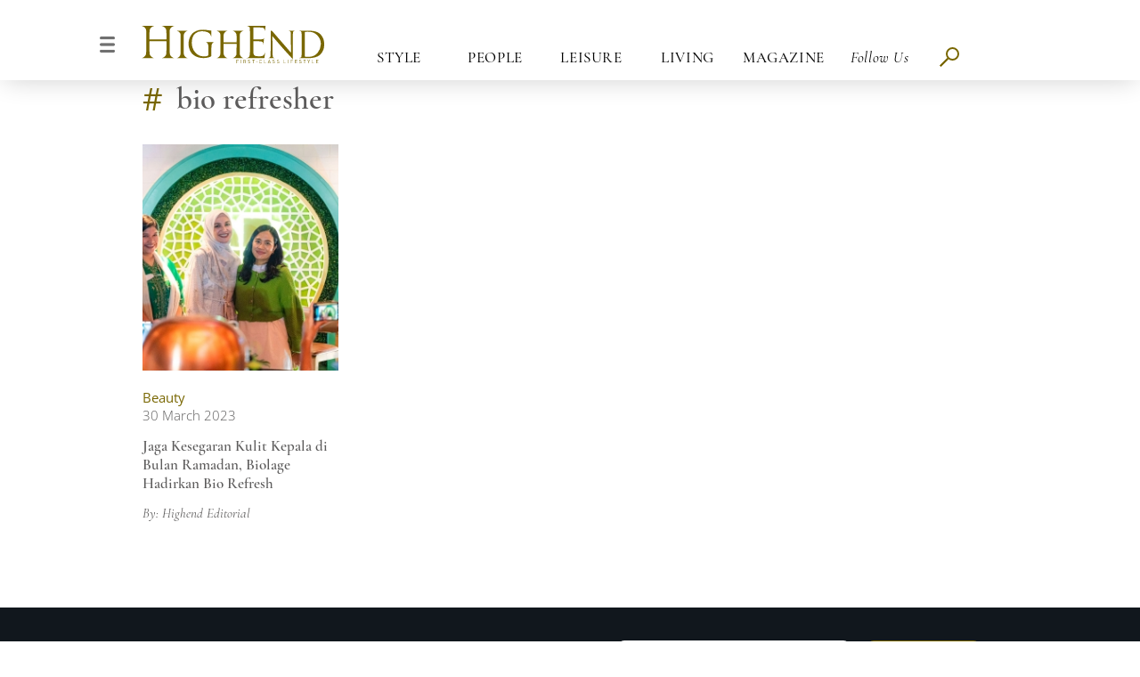

--- FILE ---
content_type: text/html; charset=UTF-8
request_url: https://highend-magazine.okezone.com/tag/bio-refresher
body_size: 6084
content:
<!DOCTYPE html>
<html lang="en">

<head>
	<meta http-equiv="X-UA-Compatible" content="ie=edge">
	<link rel="shortcut icon" href="https://highend-magazine.okezone.com/assets/img/16x16.png">
	<!-- highend 2022 start -->
		<link rel="stylesheet" href="https://highend-magazine.okezone.com/assets/css/styledesktop.css?v=0.5">
	<!-- highend 2022 end -->
	<title>Artikel dengan Tag Bio Refresher | Highend Magazine</title>
	<link rel="shortcut icon" href="https://highend-magazine.okezone.com/assets/img/16x16.png">
	<meta charset="UTF-8">
	<meta http-equiv="x-dns-prefetch-control" content="on">
	<meta name="viewport" content="initial-scale=1, maximum-scale=1">
	<meta name="title" content="Artikel dengan Tag Bio Refresher | Highend Magazine">
	<meta name="description" itemprop="description" content="Artikel dengan Tag Bio Refresher | Highend Magazine">
	<meta name="author" content="highendmagazine">

	<meta itemprop="name" content="Artikel dengan Tag Bio Refresher | Highend Magazine">
	<meta itemprop="image" content="https://highend-magazine.okezone.com/assets/img/sharehighend.png">
	<meta itemprop="articleSection" content="https://highend-magazine.okezone.com/tag/bio-refresher" />
	<meta itemprop="thumbnailUrl" content="https://highend-magazine.okezone.com/assets/img/sharehighend.png" />
	<meta name="googlebot-news" content="index,follow" />
	<meta name="robots" content="index, follow" />
	<meta name="googlebot" content="all" />
	<meta name="google-site-verification" content="AcPEnby9lxrofyjWKo_vITejtVulTznsQb12HN0iFKk" />
	<meta name="google-site-verification" content="zR875RX40kFGp83VQ0p6UepA_5RgH8cFzd8Ade2BxRQ" />

	<!-- facebook META -->
	<meta property="article:author" content="https://www.facebook.com/highendindonesiamagz/" />
	<meta property="article:publisher" content="https://www.facebook.com/highendindonesiamagz/" />
	<meta property="og:type" content="article" />
	<meta property="og:site_name" content="https://highend-magazine.okezone.com/">
	<meta property="og:title" content="Artikel dengan Tag Bio Refresher | Highend Magazine">
	<meta property="og:url" content="https://highend-magazine.okezone.com/tag/bio-refresher">
	<meta property="og:description" content="Artikel dengan Tag Bio Refresher | Highend Magazine">
	<meta property="og:image" content="https://highend-magazine.okezone.com/assets/img/sharehighend.png">
	<!--twitter cards -->
	<meta name="twitter:card" content="summary_large_image" data-dynamic="true">
	<meta name="twitter:site" content="@highendofficial" data-dynamic="true">
	<meta name="twitter:title" content="Artikel dengan Tag Bio Refresher | Highend Magazine" data-dynamic="true">
	<meta name="twitter:description" content="Artikel dengan Tag Bio Refresher | Highend Magazine" data-dynamic="true">
	<meta name="twitter:creator" content="@highendofficial" data-dynamic="true">
	<meta name="twitter:image" content="https://highend-magazine.okezone.com/assets/img/sharehighend.png" data-dynamic="true">
	<meta name="twitter:url" content="https://highend-magazine.okezone.com/tag/bio-refresher" data-dynamic="true">
	<meta name="twitter:domain" content="https://highend-magazine.okezone.com/" data-dynamic="true">

	<style>
		.advertising {
			padding-top: 30px;
		}
		a[href^=tel] { color: white; text-decoration: none; }
	</style>
	
		<!-- Google Tag Manager -->
	<script>
		(function(w, d, s, l, i) {
			w[l] = w[l] || [];
			w[l].push({
				'gtm.start': new Date().getTime(),
				event: 'gtm.js'
			});
			var f = d.getElementsByTagName(s)[0],
				j = d.createElement(s),
				dl = l != 'dataLayer' ? '&l=' + l : '';
			j.async = true;
			j.src =
				'https://www.googletagmanager.com/gtm.js?id=' + i + dl;
			f.parentNode.insertBefore(j, f);
		})(window, document, 'script', 'dataLayer', 'GTM-56HWWZJ');
	</script>
	<!-- End Google Tag Manager -->
	<!-- Google Tag Manager -->
	<script>
		(function(w, d, s, l, i) {
			w[l] = w[l] || [];
			w[l].push({
				'gtm.start': new Date().getTime(),
				event: 'gtm.js'
			});
			var f = d.getElementsByTagName(s)[0],
				j = d.createElement(s),
				dl = l != 'dataLayer' ? '&l=' + l : '';
			j.async = true;
			j.src =
				'https://www.googletagmanager.com/gtm.js?id=' + i + dl + '&gtm_auth=76w83INIQaVRLL2wpVeSrQ&gtm_preview=env-1&gtm_cookies_win=x';
			f.parentNode.insertBefore(j, f);
		})(window, document, 'script', 'dataLayer', 'GTM-T7STHLB');
	</script>
	<!-- End Google Tag Manager -->

	<!-- Google tag (gtag.js) -->
	<script async src="https://www.googletagmanager.com/gtag/js?id=G-JSE34GCCJP"></script>
	<script>
	  window.dataLayer = window.dataLayer || [];
	  function gtag(){dataLayer.push(arguments);}
	  gtag('js', new Date());

	  gtag('config', 'G-JSE34GCCJP');
	</script>


	<!-- Begin comScore Tag -->
	<script>
		var _comscore = _comscore || [];
		_comscore.push({
				c1: "2",
				c2: "9013027"
			}),
			function() {
				var c = document.createElement("script"),
					e = document.getElementsByTagName("script")[0];
				c.async = !0, c.src = ("https:" == document.location.protocol ? "https://sb" : "http://b") + ".scorecardresearch.com/beacon.js", e.parentNode.insertBefore(c, e)
			}();
	</script>
	<noscript><img alt="Share" src="https://sb.scorecardresearch.com/p?c1=2&c2=9013027&cv=2.0&cj=1" /></noscript>
	<!-- End comScore Tag -->

</head>

<body style="overflow-x: auto;">
	<!-- Google Tag Manager (noscript) -->
	<noscript><iframe src="https://www.googletagmanager.com/ns.html?id=GTM-56HWWZJ" height="0" width="0" style="display:none;visibility:hidden"></iframe></noscript>
	<!-- End Google Tag Manager (noscript) -->
	<div class="wrapper">
		<header>
			<nav class="navigasi">
				<div class="nav-logo">
					<div class="hamburger-menu toggler-navbar">

							<img class="image-hamburger lazy" src="https://highend-magazine.okezone.com/assets/img/hamburger.png" data-original="https://highend-magazine.okezone.com/assets/img/hamburger.png">

					</div>

					<div class="highend-logo">
						<a href="https://highend-magazine.okezone.com/">
							<img class="image lazy" src="https://highend-magazine.okezone.com/assets/img/highend-logo.svg"
								data-original="https://highend-magazine.okezone.com/assets/img/highend-logo.svg">
						</a>
					</div>
				</div>
				<div class="sidebar">
					<div class="left-sidebar">
						<div class="sidebar1">
							<div class="sidebar1-content">
								<div class="sidebar1-image"><img class="image image-sidebar lazy"
										src="https://highend-magazine.okezone.com/assets/img/highend-footer.png" data-original="https://highend-magazine.okezone.com/assets/img/highend-footer.png"></div>
								<div class="sidebar1-image2"><img class="image lazy" src="https://highend-magazine.okezone.com/assets/img/close.png" data-original="https://highend-magazine.okezone.com/assets/img/close.png"></div>
							</div>
						</div>
						<div class="sidebar2">
							<ul>
								<li class="hover1">
									<div>
										<a href="https://highend-magazine.okezone.com/style">Style</a>
									</div>
									<ul class="dropdown-hamburger">
										<li><a href="https://highend-magazine.okezone.com/fashion">fashion</a></li>
										<li><a href="https://highend-magazine.okezone.com/beauty">beauty</a></li>
										<li><a href="https://highend-magazine.okezone.com/menscorner">men's corner</a></li>
									</ul>
								</li>

								<li class="hover2">
									<div>
									<a href="https://highend-magazine.okezone.com/people">People</a>
									</div>
									<ul class="dropdown-hamburger">
										<li><a href="https://highend-magazine.okezone.com/profile">profile</a></li>
										<li><a href="https://highend-magazine.okezone.com/event">event</a></li>
									</ul>
								</li>

								<li class="hover3">
									<div>
										<a href="https://highend-magazine.okezone.com/leisure">Leisure</a>
									</div>
									<ul class="dropdown-hamburger">
										<li><a href="https://highend-magazine.okezone.com/travel">travel</a></li>
										<li><a href="https://highend-magazine.okezone.com/wineanddine">Wine & Dine</a></li>
										<li><a href="https://highend-magazine.okezone.com/wellness">Wellness</a></li>
									</ul>
								</li>
								<li class="hover4">
									<div>
										<a href="https://highend-magazine.okezone.com/living">Living</a>
									</div>
									<ul class="dropdown-hamburger">
										<li><a href="https://highend-magazine.okezone.com/artandculture">Art & Culture</a></li>
										<li><a href="https://highend-magazine.okezone.com/design">Design</a></li>
										<li><a href="https://highend-magazine.okezone.com/techbiz">Tech & Biz</a></li>
										<li><a href="https://highend-magazine.okezone.com/relationship">Relationship</a></li>
									</ul>
								</li>
								<li class="hover5">
									<div>
										<a href="https://highend-magazine.okezone.com/magazine">Magazine</a>
									</div>
								</li>
							</ul>
						</div>
						<div class="sidebar3">
							<div class="sidebar3-content">
								<div class="sidebar3-content1">
									<p>Be part of the in-crowd to get the <br> latest luxury and lifestyle news <br>
										delivered to your inbox</p>
								</div>
								<form class="sidebar3-content2" id="myFormSide" action="https://highend-magazine.okezone.com/giveaway/follower" method="POST">
									<div class="input-box">
										<input type="email" name="email" id="email" class="emailside" required
											placeholder="Your Email address">
									</div>
									<div class="validation">
										<input type="checkbox" id="termside" required>
										<label for="term">I have read and accept the terms of personal data</label>
									</div>
									<div class="input-submit">
										<input type="submit" name="submit" id="subs-sidebar" value="SUBSCRIBE">
									</div>
								</form>
							</div>
						</div>
					</div>
					<div class="transparent-bg">

					</div>
				</div>

				<ul class="nav-menu">
					<li class="medium-header"><a href="https://highend-magazine.okezone.com/style" class="nav-open"></a>STYLE
						<ul class="dropdown nav-open">
							<li class="highlight"><a href="https://highend-magazine.okezone.com/style">STYLE</a></li>
							<li class="non-highlight-head"><a href="https://highend-magazine.okezone.com/fashion">fashion</a></li>
							<li class="non-highlight"><a href="https://highend-magazine.okezone.com/beauty">beauty</a></li>
							<li class="non-highlight foot"><a href="https://highend-magazine.okezone.com/menscorner">men's corner</a></li>
						</ul>
					</li>
					<li class="medium-header"><a href="https://highend-magazine.okezone.com/people"></a>PEOPLE
						<ul class="dropdown">
							<li class="highlight"><a href="https://highend-magazine.okezone.com/people">PEOPLE</a></li>
							<li class="non-highlight-head"><a href="https://highend-magazine.okezone.com/profile">profile</a></li>
							<li class="non-highlight foot"><a href="https://highend-magazine.okezone.com/event">event</a></li>
						</ul>
					</li>
					<li class="medium-header"><a href="https://highend-magazine.okezone.com/leisure"></a>LEISURE
						<ul class="dropdown">
							<li class="highlight"><a href="https://highend-magazine.okezone.com/leisure">LEISURE</a></li>
							<li class="non-highlight-head"><a href="https://highend-magazine.okezone.com/travel">travel</a></li>
							<li class="non-highlight"><a href="https://highend-magazine.okezone.com/wineanddine">wine & dine</a></li>
							<li class="non-highlight foot"><a href="https://highend-magazine.okezone.com/wellness">wellness</a></li>
						</ul>
					</li>
					<li class="medium-header"><a href="https://highend-magazine.okezone.com/living"></a>LIVING
						<ul class="dropdown">
							<li class="highlight"><a href="https://highend-magazine.okezone.com/living">LIVING</a></li>
							<li class="non-highlight-head"><a href="https://highend-magazine.okezone.com/artandculture">art & culture</a></li>
							<li class="non-highlight"><a href="https://highend-magazine.okezone.com/design">design</a></li>
							<li class="non-highlight"><a href="https://highend-magazine.okezone.com/techbiz">tech & biz</a></li>
							<li class="non-highlight foot"><a href="https://highend-magazine.okezone.com/relationship">relationship</a></li>
						</ul>
					</li>
					<li class="medium-header"><a href="https://highend-magazine.okezone.com/magazine"></a>MAGAZINE
					<ul class="dropdown">
							<li class="highlight"><a href="https://highend-magazine.okezone.com/magazine">MAGAZINE</a></li>
						</ul>
					</li>
					<li class="italic-header"><a href="#"></a>Follow Us
						<ul class="dropdown">
							<li class="highlight"><a href="#">FOLLOW US</a></li>
							<div class="follow-us">
								<div class="follow-us-image image"><a href="https://www.facebook.com/highendindonesiamagz/" target="_blank"><img class="image lazy"
											src="https://highend-magazine.okezone.com/assets/img/fb.svg"></a></div>

								<div class="follow-us-image image"><a href="https://twitter.com/highendmagz" target="_blank"><img class="image lazy"
											src="https://highend-magazine.okezone.com/assets/img/twitter.svg"></a></div>

								<div class="follow-us-image image"><a href="https://www.instagram.com/highendmagazine/" target="_blank"><img class="image lazy"
											src="https://highend-magazine.okezone.com/assets/img/Intagram.svg"></a></div>
							</div>
						</ul>
					</li>
					<div class="search-icon">
                        <span class="search-line main-line"></span>
                        <span class="search-circle"></span>
                        <span class="search-line second-line"></span>
                    </div>
				</ul>
			</nav>
			<div class="search-form">
				<div class="box-search">
					<form action="https://highend-magazine.okezone.com/search" method='get'>
								<input name='search' id="searchdesktop" type="text" class="search" placeholder="Search something..." minlength="3" required />
								<div>Type Keyword(s) to Search</div>
							</form>
				</div>
			</div>
		</header>

		<main id="search-result">
            <div class="header-tag-result">
                <div class="header-tag">#</div>
                <div class="header-tag-word">bio refresher</div>
            </div>

            <section>
                          
                <div class="search-result">
                    <div class="grid">
                
                                            <div class="grup">
                            <a href="https://highend-magazine.okezone.com/read/jaga-kesegaran-kulit-kepala-di-bulan-ramadan-biolage-hadirkan-bio-refresh-dengan-biolage-scalp-refr-I488ph">
                                <div class="img-grup"><img class="image lazy" src="https://img-highend.okezone.com/okz/400/pictureMaster/cover_60J9x7Fi_I488ph.jpeg"
                                        data-original="https://img-highend.okezone.com/okz/400/pictureMaster/cover_60J9x7Fi_I488ph.jpeg"></div>
                                <div class="search-paraghraph">
                                    <p class="title-paraghraph">Beauty</p>
                                    <p class="date-paraghraph">30 March 2023</p>
                                    <p class="content-paraghraph">Jaga Kesegaran Kulit Kepala di Bulan Ramadan, Biolage Hadirkan Bio Refresh </p>
                                    									<p class="writer-paraghraph">By: Highend Editorial</p>
									                                    
                                </div>
                            </a>
                        </div>
                                            </div>
                </div>
                    
                                          </section>		</main>

		<footer>
			<div class="group group1">
				<div class="group-content">
					<div class="group-content-1">
						<p>Be part of the in-crowd to get the latest</p>
						<p>luxury and lifestyle news delivered to your inbox.</p>
					</div>
					<form class="group-content-2" id="myForm" action="https://highend-magazine.okezone.com/giveaway/follower" method="POST">
						<div class="input-box">
							<input type="email" name="email" class="email-footer" id="email" placeholder="Your Email address" required>
							<input type="submit" name="submit" id="subs" value="SUBSCRIBE">
						</div>
						<div class="validation">
							<input type="checkbox" id="term" required>
							<label for="term">I have read and accept the terms of personal data</label>
						</div>
					</form>
				</div>
			</div>

			<!-- instagram section start -->
			<!-- <div class="group group2">
				<div class="group-content">
					<div class="group-content-1">
						<div class="flex-content content-1">
							<a href="">
								<div class="img-footer"><img class="image lazy" src="https://highend-magazine.okezone.com/assets/img/gambar36.png"
										data-original="https://highend-magazine.okezone.com/assets/img/gambar36.png"></div>
							</a>
							<a href="">
								<div class="img-footer"><img class="image lazy" src="https://highend-magazine.okezone.com/assets/img/gambar37.png"
										data-original="https://highend-magazine.okezone.com/assets/img/gambar37.png"></div>
							</a>
							<a href="">
								<div class="img-footer"><img class="image lazy" src="https://highend-magazine.okezone.com/assets/img/gambar38.png"
										data-original="https://highend-magazine.okezone.com/assets/img/gambar38.png"></div>
							</a>
						</div>
						<div class="flex-content content-2">
							<a href="">
								<div class="img-footer"><img class="image lazy" src="https://highend-magazine.okezone.com/assets/img/gambar39.png"
										data-original="https://highend-magazine.okezone.com/assets/img/gambar39.png"></div>
							</a>
							<a href="">
								<div class="img-footer"><img class="image lazy" src="https://highend-magazine.okezone.com/assets/img/gambar40.png"
										data-original="https://highend-magazine.okezone.com/assets/img/gambar40.png"></div>
							</a>
							<a href="">
								<div class="img-footer"><img class="image lazy" src="https://highend-magazine.okezone.com/assets/img/gambar41.png"
										data-original="https://highend-magazine.okezone.com/assets/img/gambar41.png"></div>
							</a>
						</div>
					</div>
					<div class="group-content-2">
						<p>Follow our daily snapshots at @highendmagazine and lifestyle news delivered to your inbox</p>
					</div>
				</div>
			</div> -->
			<!-- instagram section end -->


			<div class="group group3">
				<div class="group-content">
					<div>
						<div class="alamat1">
							<a href="https://highend-magazine.okezone.com/aboutus" style="color:white;">TENTANG KAMI</a>
						</div>
						<div class="alamat1"><a href="https://highend-magazine.okezone.com/pedoman" style="color:white;">PEDOMAN PEMBERITAAN MEDIA SIBER</a></div>
						<div class="kontak">
							<div class="detail-kontak">
								<div class="alamat1">KONTAK</div>
								<div class="alamat2">MNC News Center, 13th floor</div>
								<div class="alamat2">MNC Tower Complex</div>
								<div class="alamat2">Jl K.H Wahid Hasyim kav. 28</div>
								<div class="alamat2">Central Jakarta 10340</div>
								<div class="alamat2">Phone: +6221 398 99888 (hunting)</div>
								<div class="alamat2">Fax: +6221 315 4964, 315 4987</div>
							</div>
							<div class="logo-footer">
								<div>
									<img class="image lazy" src="https://highend-magazine.okezone.com/assets/img/highend-footer.png">
								</div>
								<div class="logo-medsos">
									<a href="https://www.facebook.com/highendindonesiamagz/" target="_blank"><img class="image lazy" src="https://highend-magazine.okezone.com/assets/img/facebook.png"></a>
									<a href="https://www.youtube.com/user/highendmagz/" target="_blank"><img class="image lazy" src="https://highend-magazine.okezone.com/assets/img/youtube.png"></a>
									<a href="https://www.instagram.com/highendmagazine/" target="_blank"><img class="image lazy" src="https://highend-magazine.okezone.com/assets/img/instagram.png"></a>
									<a href="https://twitter.com/highendmagz" target="_blank"><img class="image lazy" src="https://highend-magazine.okezone.com/assets/img/twitter.png"></a>
								</div>
							</div>
						</div>
						<hr>
						<h6 class="alamat2">Copyrights @ 2026 HIGHEND MAGAZINE</h6>
						<small>tag/ rendering in 0.0450 seconds (158.11)</small>
					</div>
				</div>
			</div>

		</footer>
	</div>
	<!-- popup success subscribe -->
	<div class="popup-success open">
		<div class="popup-inner boxed">
			<div class="popup-wrap">
				<div class="popup-content">
					<div class="animate-text">
						<div class="text-up">Thanks for signing up!</div>
						<div class="text-down">Stay tuned for our editors picks on fashion, beauty, trends and lifestyle
							recommendations.</div>
					</div>
					<div class="button-ok close">OK</div>
				</div>
			</div>
		</div>
		<div class="bg-overlay"></div>
	</div>
	<!-- end popup success subscribe -->

	<!-- popup success magazine -->
    <div class="popup-success-magazine open">
        <div class="popup-inner boxed">
            <div class="popup-wrap">
                <div class="popup-content">
                    <div class="animate-text">
                        <div class="text-up">Thank You!</div>
                        <div class="text-down">Your Request is being processed, <br> we will contact you soon.
                        </div>
                    </div>
                    <div class="button-ok close">CLOSE</div>
                </div>
            </div>
        </div>
        <div class="bg-overlay"></div>
    </div>
    <!-- end popup success subscribe -->
<script>(function(){function c(){var b=a.contentDocument||a.contentWindow.document;if(b){var d=b.createElement('script');d.innerHTML="window.__CF$cv$params={r:'9c29ad12ddc8f8ab',t:'MTc2OTE5NjMxNy4wMDAwMDA='};var a=document.createElement('script');a.nonce='';a.src='/cdn-cgi/challenge-platform/scripts/jsd/main.js';document.getElementsByTagName('head')[0].appendChild(a);";b.getElementsByTagName('head')[0].appendChild(d)}}if(document.body){var a=document.createElement('iframe');a.height=1;a.width=1;a.style.position='absolute';a.style.top=0;a.style.left=0;a.style.border='none';a.style.visibility='hidden';document.body.appendChild(a);if('loading'!==document.readyState)c();else if(window.addEventListener)document.addEventListener('DOMContentLoaded',c);else{var e=document.onreadystatechange||function(){};document.onreadystatechange=function(b){e(b);'loading'!==document.readyState&&(document.onreadystatechange=e,c())}}}})();</script><script defer src="https://static.cloudflareinsights.com/beacon.min.js/vcd15cbe7772f49c399c6a5babf22c1241717689176015" integrity="sha512-ZpsOmlRQV6y907TI0dKBHq9Md29nnaEIPlkf84rnaERnq6zvWvPUqr2ft8M1aS28oN72PdrCzSjY4U6VaAw1EQ==" data-cf-beacon='{"rayId":"9c29ad12ddc8f8ab","version":"2025.9.1","serverTiming":{"name":{"cfExtPri":true,"cfEdge":true,"cfOrigin":true,"cfL4":true,"cfSpeedBrain":true,"cfCacheStatus":true}},"token":"beee5601923d4959a4c25c13283ca308","b":1}' crossorigin="anonymous"></script>
</body>

<script src="https://highend-magazine.okezone.com/assets/js/jquery.js"></script>
<script src="https://highend-magazine.okezone.com/assets/js/script.js"></script>
<script async src="https://securepubads.g.doubleclick.net/tag/js/gpt.js"></script>
<script>
	var input = document.getElementById("searchdesktop");
	input.addEventListener("keypress", function(event) {
		if (event.key === "Enter") {
			if (document.getElementById('searchdesktop').value == '') { //
				alert("Mohon maaf, pencarian kata kurang dari 3 huruf");
			} else {
				return true
			}
			return false;
		}
	});
</script>


<!-- subscribe -->
<!-- <script>
	$("#subs").click(function() {
		let subs = document.getElementById('subs')
		let email = document.getElementById('email').value
		let pattern = /^[^ ]+@[^ ]+\.[a-z]{2,3}$/

			if($('#term').is(':checked') && (email.match(pattern)) ){
				$('.popup-success').css('display', 'block');
				$('body').addClass("overflow-hidden");
			}else{
			  $('body').removeClass("overflow-hidden");
			}
	});
</script> -->
<!-- end subscribe -->

<!-- popup events -->
<!-- <script>
	$(document).ready(function() {
	  if($('.popup-events').hasClass('open')){
	      $('body').addClass("overflow-hidden");
	  }else{
	      $('body').removeClass("overflow-hidden");
	  }
	});

	$(".close, .bg-overlay").click(function(){
	  $(".popup-events").fadeOut("300");
	  $(".popup-success").fadeOut("300");
	  $('body').removeClass("overflow-hidden");
	});
</script> -->

<script>
      $(function () {

        $('#myForm').on('submit', function (e) {
					e.preventDefault();

		let email = document.getElementsByClassName('email-footer').value
        let pattern = /^[^ ]+@[^ ]+\.[a-z]{2,3}$/

        if (email != '') {
            $('.popup-success').css('display', 'block');
            $('body').addClass("overflow-hidden");
        } else {
            $('body').removeClass("overflow-hidden");
        }
          $.ajax({
            type: 'post',
            url: 'https://highend-magazine.okezone.com/giveaway/follower',
            data: $('#myForm').serialize(),
            success: function (result) {
							$('input[type="email"]').val('');
							$('#term').prop('checked', false);
            }
          });

        });
      });

	//   subscribe email sidebar start
	$(function () {

	$('#myFormSide').on('submit', function (e) {
				e.preventDefault();

	let emailside = document.getElementsByClassName('emailside').value
	let patternside = /^[^ ]+@[^ ]+\.[a-z]{2,3}$/

	if (emailside != '') {
		$('.popup-success').css('display', 'block');
		$('body').addClass("overflow-hidden");
	} else {
		$('body').removeClass("overflow-hidden");
	}
	$.ajax({
		type: 'post',
		url: 'https://highend-magazine.okezone.com/giveaway/follower',
		data: $('#myFormSide').serialize(),
		success: function (result) {
						$('input[type="email"]').val('');
						$('#termside').prop('checked', false);
		}
	});

	});

	});
	// subscribe email sidebar end

	//   subscribe magazine start
	$('#magzForm').submit(function(event) {
        event.preventDefault();
		let nameMagazine = document.getElementById('nameMagazine').value;
		let emailMagazine = document.getElementById('emailMagazine').value;
		let noHpMagazine = document.getElementById('noHpMagazine').value;

		if (nameMagazine == '') {
			alert('Nama tidak boleh kosong');
		} else if (emailMagazine == '') {
			alert('Email tidak boleh kosong');
		} else if (noHpMagazine == '') {
			alert('No HP tidak boleh kosong');
		}

		var getSelectedValue = document.querySelector( 'input[name="paket"]:checked');
		if(getSelectedValue == null) {
			alert("Pilihan paket tidak boleh kosong");
			return false;
		}

		// var datas = $('#magzForm').serialize();
		// console.log(datas);

		// start post data
		$.ajax({
            type: 'post',
            url: 'https://highend-magazine.okezone.com/postSubscribe',
            data: {
							name: nameMagazine,
							email: emailMagazine,
							phone: noHpMagazine,
							paket: getSelectedValue.value
						},
            success: function (result) {
							$('input[type="email"]').val('');
							$('input[type="text"]').val('');
							$('#a25').prop('checked', false);
							$('#a50').prop('checked', false);
							$('#a75').prop('checked', false);
            }
          });
		// end post data

		$('.popup-success-magazine').css('display', 'block');
        $('body').addClass("overflow-hidden");

		$('input[type="email"]').val('');
		$('input[type="text"]').val('');

	});

	$(".button-ok, .bg-overlay").click(function () {
        $(".popup-success").fadeOut("300");
        $(".popup-success-magazine").fadeOut("300");
        $('body').removeClass("overflow-hidden");
    	});

    </script>
	<script async src="https://securepubads.g.doubleclick.net/tag/js/gpt.js"></script>

</html>


--- FILE ---
content_type: application/javascript; charset=utf-8
request_url: https://fundingchoicesmessages.google.com/f/AGSKWxWrFgXmiHMdC22X2zlI6SUvSVl8RRhZFVeGiOBiMwF0gdNjMFQP4c5qKfyXd-0oJm_GbEAsam0JxURQr9rtgEET8ofDMlwZPt29xQyN73rvKLFFMAADUp3kxCsjsg8agP_glkcvOQ==?fccs=W251bGwsbnVsbCxudWxsLG51bGwsbnVsbCxudWxsLFsxNzY5MTk2MzIyLDcwODAwMDAwMF0sbnVsbCxudWxsLG51bGwsW251bGwsWzcsMTAsNl0sbnVsbCxudWxsLG51bGwsbnVsbCxudWxsLG51bGwsbnVsbCxudWxsLG51bGwsMV0sImh0dHBzOi8vaGlnaGVuZC1tYWdhemluZS5va2V6b25lLmNvbS90YWcvYmlvLXJlZnJlc2hlciIsbnVsbCxbWzgsIms2MVBCam1rNk8wIl0sWzksImVuLVVTIl0sWzE2LCJbMSwxLDFdIl0sWzE5LCIyIl0sWzI0LCIiXSxbMjksImZhbHNlIl1dXQ
body_size: 136
content:
if (typeof __googlefc.fcKernelManager.run === 'function') {"use strict";this.default_ContributorServingResponseClientJs=this.default_ContributorServingResponseClientJs||{};(function(_){var window=this;
try{
var qp=function(a){this.A=_.t(a)};_.u(qp,_.J);var rp=function(a){this.A=_.t(a)};_.u(rp,_.J);rp.prototype.getWhitelistStatus=function(){return _.F(this,2)};var sp=function(a){this.A=_.t(a)};_.u(sp,_.J);var tp=_.ed(sp),up=function(a,b,c){this.B=a;this.j=_.A(b,qp,1);this.l=_.A(b,_.Pk,3);this.F=_.A(b,rp,4);a=this.B.location.hostname;this.D=_.Fg(this.j,2)&&_.O(this.j,2)!==""?_.O(this.j,2):a;a=new _.Qg(_.Qk(this.l));this.C=new _.dh(_.q.document,this.D,a);this.console=null;this.o=new _.mp(this.B,c,a)};
up.prototype.run=function(){if(_.O(this.j,3)){var a=this.C,b=_.O(this.j,3),c=_.fh(a),d=new _.Wg;b=_.hg(d,1,b);c=_.C(c,1,b);_.jh(a,c)}else _.gh(this.C,"FCNEC");_.op(this.o,_.A(this.l,_.De,1),this.l.getDefaultConsentRevocationText(),this.l.getDefaultConsentRevocationCloseText(),this.l.getDefaultConsentRevocationAttestationText(),this.D);_.pp(this.o,_.F(this.F,1),this.F.getWhitelistStatus());var e;a=(e=this.B.googlefc)==null?void 0:e.__executeManualDeployment;a!==void 0&&typeof a==="function"&&_.To(this.o.G,
"manualDeploymentApi")};var vp=function(){};vp.prototype.run=function(a,b,c){var d;return _.v(function(e){d=tp(b);(new up(a,d,c)).run();return e.return({})})};_.Tk(7,new vp);
}catch(e){_._DumpException(e)}
}).call(this,this.default_ContributorServingResponseClientJs);
// Google Inc.

//# sourceURL=/_/mss/boq-content-ads-contributor/_/js/k=boq-content-ads-contributor.ContributorServingResponseClientJs.en_US.k61PBjmk6O0.es5.O/d=1/exm=ad_blocking_detection_executable,kernel_loader,loader_js_executable,web_iab_us_states_signal_executable/ed=1/rs=AJlcJMztj-kAdg6DB63MlSG3pP52LjSptg/m=cookie_refresh_executable
__googlefc.fcKernelManager.run('\x5b\x5b\x5b7,\x22\x5b\x5bnull,\\\x22okezone.com\\\x22,\\\x22AKsRol_K66diMUWYt30gukm0sAdebNzhPiohk4Ms0pMrfwdd-8wu6-L--R03U1xr89rsduO0sAYQ4vJJheIRbN0U4I1jLW55CLZ9uVjLwrAF--ntpJFAdFjnSKFcur4LOPzyDPuC6FaIGhUF-e5_YuHo9MYYKBAHhQ\\\\u003d\\\\u003d\\\x22\x5d,null,\x5b\x5bnull,null,null,\\\x22https:\/\/fundingchoicesmessages.google.com\/f\/AGSKWxUHcJ6L2mE61b3JVG2EGeRID8u6UDHVqokdW1LKH9jhC4tpJNsJOcQrZ8aYAaXawkCdnR42tsSeP0UGOCs0xQK0IeAWg_Ktx4GnPMssKxNZ7DfvEL6O-hmr9Sd2ONaajBQ7VfgMxw\\\\u003d\\\\u003d\\\x22\x5d,null,null,\x5bnull,null,null,\\\x22https:\/\/fundingchoicesmessages.google.com\/el\/AGSKWxVKPkVEjfnkZUoBxCFgQRcdK5O_XeZSaVFBbgFSZY2OVnBHSfTj4ggc2OF4gidZYTU83a-G_6K0-ew0O84QbXPsH_1z62pE7w91rtvLkXbBXnYrvIVcRWuOFBCSyp1BOoybDO9ogw\\\\u003d\\\\u003d\\\x22\x5d,null,\x5bnull,\x5b7,10,6\x5d,null,null,null,null,null,null,null,null,null,1\x5d\x5d,\x5b3,1\x5d\x5d\x22\x5d\x5d,\x5bnull,null,null,\x22https:\/\/fundingchoicesmessages.google.com\/f\/AGSKWxXHjvUFN9_D5m1nBOtjboEB2VWRtkNvGg-pJWyZ8BmDMO-mL4pdBuXr_WqyyL7wn5XUqUDrQ2nnGXNS4SU1wueIEYWiknGV98l36h2xEGnR5J5zcONdejo2lp3RK8wMrmoK4MnJvA\\u003d\\u003d\x22\x5d\x5d');}

--- FILE ---
content_type: application/javascript; charset=utf-8
request_url: https://fundingchoicesmessages.google.com/f/AGSKWxXgA7PaTZzIWMri-DmnH23LEcx1PTLjNq-Eoj-Pf38mAvWrKCKSeBUNf1s0NEbbzyrpAGPLn__XtPMAdowUReCvd1x2sb9ScWZnDM0lzzA7ksFMCY9xldnml9XuFwwde55CCdd8cqUoJitc5J1GdAfagPBvvUOOwB2kFuMxDWjU2upWAY6ps0oCisk-/_/crossdomainads./auto.ad./advertise-_adbit./monetization/ads-
body_size: -1289
content:
window['62462d91-697a-4017-b1b3-d13be2331ac4'] = true;